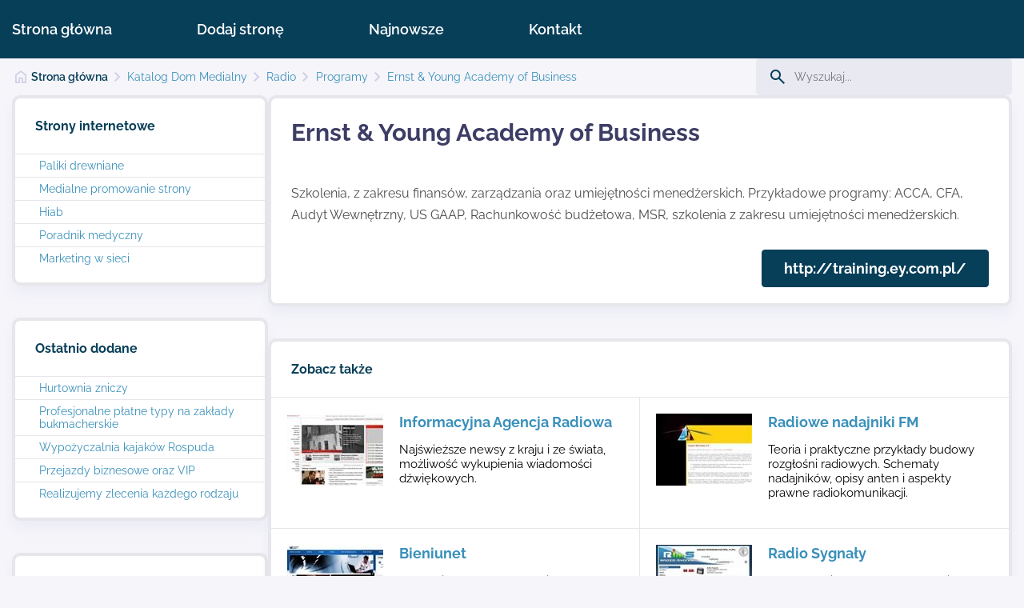

--- FILE ---
content_type: text/html; charset=UTF-8
request_url: https://www.dommedialny.eu/dommedialny/Radio_i_Telewizja/Programy,_zobacz_4678562.html
body_size: 2547
content:
<!DOCTYPE html>
<html lang="pl-PL">
<head>
    <meta charset="utf-8">
    <title>Ernst & Young Academy of Business</title>
    <meta name="viewport" content="width=device-width, initial-scale=1.0, user-scalable=yes">
            
        	<meta name="robots" content="all">

        <script type="importmap">{"imports":{"@libs\/":"\/libs\/js\/","Modal":"\/libs\/js\/modal\/Modal.js","calendar":"\/libs\/js\/calendar\/calendar.js","Utils":"\/libs\/js\/Utils.js","Events":"\/libs\/js\/Events.js","html":"\/libs\/js\/html.js","@tpl\/":"\/templates\/web\/js\/"}}</script>
        <link rel="stylesheet" href="/templates/web/css/variables_css.css?v=1.1"><link rel="stylesheet" href="/templates/web/css/home.css?v=1.1"><link rel="stylesheet" href="/templates/web/css/form.css?v=1.1"><link rel="stylesheet" href="/templates/web/css/menu.css?v=1.1"><link rel="stylesheet" href="/templates/web/css/mod_search.css?v=1.1"><link rel="stylesheet" href="/templates/web/css/websites.css?v=1.1"><link rel="stylesheet" href="/templates/web/css/mod_recently_added.css?v=1.1"><link rel="stylesheet" href="/templates/web/css/most_popular.css?v=1.1"><link rel="stylesheet" href="/templates/web/css/links.css?v=1.1"><link rel="stylesheet" href="/templates/web/css/catalog.css?v=1.1"><link rel="stylesheet" href="/templates/web/css/stopka.css?v=1.1"><link rel="stylesheet" href="/templates/web/css/media.css?v=1.1">
        <script src="/templates/web/js/home.js?v=1.1" type="module"></script><script src="/templates/web/js/menu.js?v=1.1" type="module"></script>
    </head>
<body>
<div class="wbox"><div class="wrap"><div><div></div></div><div class="boxScroll"><div class="divScroll"><div class="showBckMenu"></div><div class="menuTop">
    <a class="showMenu" href="#"><span></span></a><div class="inMenu"><ul><li><a href="/">Strona główna</a>
<li><a href="/dodaj-strone.html">Dodaj stronę</a>
<li><a href="/najnowsze.html">Najnowsze</a>
<li><a href="/kontakt.html">Kontakt</a>
</ul></div>
    </div></div></div><div class="box_content"><div class="box_pathway_search"><div class="breadcrumbsDiv"><ul class="breadcrumbs"><li class="main"><a href="/">Strona główna</a></li><li class="item"><a href="/dommedialny.html">Katalog Dom Medialny</a></li><li class="item"><a href="/dommedialny/Radio_i_Telewizja.html">Radio</a></li><li class="item"><a href="/dommedialny/Radio_i_Telewizja/Programy.html">Programy</a></li><li class="item"><a href="/dommedialny/Radio_i_Telewizja/Programy,_zobacz_4678562.html">Ernst & Young Academy of Business</a></li></ul></div><form class="formSearch" action="/search" method="post">
    <div class="divSearch"><label><input type="text" name="inputSearch" value="" placeholder="Wyszukaj..."></label></div>
</form>
<script type="module">let formSearch = document.querySelector('form.formSearch');
    if(formSearch){ formSearch.addEventListener('submit',e=>{ e.preventDefault();let inp = e.target.querySelector('input[name="inputSearch"]');let txt = encodeURIComponent(inp.value).replace(/\./g, "%2E");if(inp.value !== '' && inp.value.length >= 3){ window.location = e.target.action+'/'+txt+'.html';}}) }</script></div><div class="div_content div_content_flex"><div class="divLeft"><div class="websites"><div class="boxModule">
    <div class="title">Strony internetowe</div>
    <div class="content">
        <ul>
                            <li><a href="/strona_/paliki_drewniane.html">Paliki drewniane</a></li>
                            <li><a href="/promowanie-strony.html">Medialne promowanie strony</a></li>
                            <li><a href="/strona_/hiab.html">Hiab</a></li>
                            <li><a href="/poradnik-medyczny.html">Poradnik medyczny</a></li>
                            <li><a href="/marketing-w-sieci.html">Marketing w sieci</a></li>
                    </ul>
    </div>
</div><div class="boxModule">
    <div class="title">Ostatnio dodane</div>
    <div class="content">
        <ul>
                            <li><a href="/dommedialny/Firmy/Hurtownie,_zobacz_4679266.html">Hurtownia zniczy</a></li>
                            <li><a href="/dommedialny/Sport_i_turystyka/Sport_i_turystykay_Zespolowe,_zobacz_4679265.html">Profesjonalne płatne typy na zakłady bukmacherskie</a></li>
                            <li><a href="/dommedialny/Sport_i_turystyka/Sport_i_turystykay_Wodne,_zobacz_4679264.html">Wypożyczalnia kajaków Rospuda</a></li>
                            <li><a href="/dommedialny/Firmy/Transport_osob,_zobacz_4679263.html">Przejazdy biznesowe oraz VIP</a></li>
                            <li><a href="/dommedialny/Firmy/Transport_osob,_zobacz_4679262.html">Realizujemy zlecenia każdego rodzaju</a></li>
                    </ul>
    </div>
</div><div class="boxModule">
<div class="title">Najpopularniejsze</div>
<div class="content">
<ul>
<li><a href="/dommedialny/Internet/Katalogi_stron,_zobacz_4678861.html">Strony internetowe katalog polskich firm</a></li>
<li><a href="/dommedialny/Agencje/Reklama,_zobacz_4678204.html">Logo, logo Twojej firmy</a></li>
<li><a href="/dommedialny/Agencje/Reklama,_zobacz_4678195.html">TVP 3 Poznań</a></li>
<li><a href="/dommedialny/Internet/Blogi,_zobacz_4678866.html">Pozycjonowanie blog internetowy</a></li>
<li><a href="/dommedialny/Firmy/Plakaty,_zobacz_4678464.html">Reklama, tworzenie strin internetowych, komputery - Stargard, Szczecin</a></li>
</ul>
</div>
</div></div></div><div class="divRight"><div class="boxModule">
    <h1 class="main-title">Ernst & Young Academy of Business</h1>
    <div class="content-text">
        <div class="description"><p>Szkolenia, z zakresu finansów, zarządzania oraz umiejętności menedżerskich. Przykładowe programy:  ACCA, CFA, Audyt Wewnętrzny, US GAAP, Rachunkowość budżetowa, MSR, szkolenia z zakresu umiejętności menedżerskich.</p>
            <div class="divFoot"><a href="http://training.ey.com.pl/" target="_blank" class="button1">http://training.ey.com.pl/</a></div>
            </div>
        
    </div>
</div>

    <div class="boxSimilar boxModule">
        <div class="title">Zobacz także</div>
        <div class="divSimilar">
                            <a href="/dommedialny/Radio_i_Telewizja/Radio_i_Telewizja_internetowe,_zobacz_4678582.html" class="similar">
                    <p class="imgP"><img src="/pic/www/image120x90xs2/Informacyjna_Agencja_Radiowa.jpg" alt="Informacyjna Agencja Radiowa"/></p>                    <div class="article_right">
                        <div class="title">Informacyjna Agencja Radiowa</div>
                        <div class="zajawkaArticle">Najświeższe newsy z kraju i ze świata, możliwość wykupienia wiadomości dźwiękowych.</div>
                                            </div>
                </a>
                            <a href="/dommedialny/Radio_i_Telewizja/Uslugi,_zobacz_4678606.html" class="similar">
                    <p class="imgP"><img src="/pic/www/image120x90xs2/Radiowe_nadajniki_FM.jpg" alt="Radiowe nadajniki FM"/></p>                    <div class="article_right">
                        <div class="title">Radiowe nadajniki FM</div>
                        <div class="zajawkaArticle">Teoria i praktyczne przykłady budowy rozgłośni radiowych. Schematy nadajników, opisy anten i aspekty prawne radiokomunikacji.</div>
                                            </div>
                </a>
                            <a href="/dommedialny/Radio_i_Telewizja/Programy,_zobacz_4678563.html" class="similar">
                    <p class="imgP"><img src="/pic/www/image120x90xs2/Bieniunet.jpg" alt="Bieniunet"/></p>                    <div class="article_right">
                        <div class="title">Bieniunet</div>
                        <div class="zajawkaArticle">Autorskie programy oraz DivX PowerPack - zbiór kodeków i filtrów DirectShow do odtwarzania filmów.</div>
                                            </div>
                </a>
                            <a href="/dommedialny/Radio_i_Telewizja/Reklama,_zobacz_4678592.html" class="similar">
                    <p class="imgP"><img src="/pic/www/image120x90xs2/Radio_Sygnaly.jpg" alt="Radio Sygnały"/></p>                    <div class="article_right">
                        <div class="title">Radio Sygnały</div>
                        <div class="zajawkaArticle">Studencka internetowa rozgłośnia radiowa.</div>
                                            </div>
                </a>
                            <a href="/dommedialny/Radio_i_Telewizja/Reklama,_zobacz_4678593.html" class="similar">
                    <p class="imgP"><img src="/pic/www/image120x90xs2/Play_Net,_Radio.jpg" alt="Play Net, Radio"/></p>                    <div class="article_right">
                        <div class="title">Play Net, Radio</div>
                        <div class="zajawkaArticle">Cyfrowa, stacja radiowa. Gra dużo muzyki - dance, techno, pop, a także wiele innych, dynamicznych piosenek.</div>
                                            </div>
                </a>
                            <a href="/dommedialny/Radio_i_Telewizja/Programy,_zobacz_4678567.html" class="similar">
                    <p class="imgP"><img src="/pic/www/image120x90xs2/Dzikie.net.jpg" alt="Dzikie.net"/></p>                    <div class="article_right">
                        <div class="title">Dzikie.net</div>
                        <div class="zajawkaArticle">Recenzje sprzętu komputerowego, dział overclockingu, programy.</div>
                                            </div>
                </a>
                    </div>
    </div>




</div></div></div></div><div class="box_foot"><div class="div_foot"><div class="menuStopka">
    </div><div class="stopka">
<div class="bsl"><strong>© dommedialny.eu</strong> - All Rights Reserved</div>
</div></div></div></div>
<script src="/libs/js/touch.js?v=1.0"></script>
<script src="/libs/js/qazy.js?v=1.0"></script>
</body> 
</html>

--- FILE ---
content_type: text/css
request_url: https://www.dommedialny.eu/templates/web/css/variables_css.css?v=1.1
body_size: 424
content:

:root {
--g1-color:#073E58;
--g2-color:#073E58;
--g3-color:#3A90BA;
--a-color:#3A90BA;
--gfont-color:#4D4D4D;
--gfont1-family:'Raleway', sans-serif;
--gfont-size:16px;
--h1-color:#3D3D66;
--h1-size:30px;
--h1a-size:20px;
--h1a-color:#3D3D66;
--content-limit-width:1333px;
--tablet-point:1024px;
--mobile-point:768px;

/*menu left*/
--menuLeft-color:#656565;
--menuLeft-colorSel:#461C20;
--menuLeft-border:#EBEBEB;
--menuLeft-borderBefore:#EBEBEB;
--menuLeft-borderBeforeSel:#72C344;
--menuLeft-font-size:18px;
--menuLeft-font-weight:400;

/*menu Top*/
--menuTop-color:#FFFFFF;
--menuTop-font-size:18px;
--menuTop-font-weight:600;
--menuTop-sel-color:#FFA946;
--menuTop-sub-color:#FFFFFF;
--menuTop-sub-font-size:18px;
--menuTop-sub-font-weight:500;
--menuTop-sub-sel-color:#FFA946;

/*Tabela cennik*/
--caption-color:#461C20;
--caption-fontSize:24px;
--caption-fontWeight:700;
--th-background:#72C344;
--th-color:#FFFFFF;
--th-padding:12px 18px;
--th-fontSize:18px;
--th-fontWeight:700;
--td-background:#F6F6F6;
--td-color:#333336;
--td-padding:12px 18px;
--td-fontSize:16px;
--td-fontWeight:400;
--td2-background:#F0F0F0;
--td2-color:#72C344;
--td2-fontSize:16px;
--td2-fontWeight:700;

/*Forms*/
--g1-forms-color:#576166;
--font-forms-family:'Raleway', sans-serif;
--color-placeholder:#919199;
--font-size-placeholder:16px;
--color-check:#0080FF;
--border-input:#A4A4A4;
--color-input:#2d3436;
--font-family-input:'Raleway', sans-serif;
--font-size-input:16px;
--font-weight-input:400;
--background-submit:#3A90BA;
--font-size-submit:15px;
--font-weight-submit:500;
--font-family-req:verdana;
--font-family-size-req:18px;
--font-weight-req:18px;
--color-req:#FF0000;
--color-error:#FF0000;
--font-forms-size-error:14px;
--font-forms-weight-error:500;

}


--- FILE ---
content_type: text/css
request_url: https://www.dommedialny.eu/templates/web/css/form.css?v=1.1
body_size: 1955
content:
select{color:var(--gfont-color);padding:12px 10px;font-family:var(--font-family-input);font-size:var(--font-size-input);font-weight:var(--font-weight-input);box-sizing:border-box;border:1px solid var(--border-input);outline:none;border-radius:6px;}
span.wrapSelect select,
span.select select{padding-right:40px;width:100%;-webkit-appearance:none;-moz-appearance:none;appearance:none;border:none;}
span.wrapSelect,
span.select{display:block;box-sizing:border-box;box-shadow:0 0 0 1px var(--border-input);border-radius:6px;position:relative;background-repeat:no-repeat;background-size:0 0;background-position:-200px -200px;}
span.wrapSelect::after,
span.select::after{content:"\e114";font-family:'Glyphicons Halflings';font-style:normal;font-weight:400;border-left:1px solid var(--border-input);position:absolute;width:40px;top:0;right:0;bottom:0;pointer-events:none;text-align:center;display:flex;align-items:center;justify-content:center;color:var(--border-input);}
span.wrapSelect:focus-within{box-shadow:0 0 0 2px var(--border-input);}
span.wrapSelect:focus-within::after{color:#ccc;}

span.select-styled {display:block;position:relative;z-index:0;}
span.select-styled[data-title]::before {content:attr(data-title);position:absolute;z-index:2;top:5px;left:10px;color:var(--border-input);font-size:12px;pointer-events: none;line-height:1;}
span.select-styled.disabled[data-title]::before,
span.select-styled[data-title]:has(>select:disabled)::before {color:#cfcfcf;}
span.select-styled::after {z-index:1;border-left:1px solid var(--border-input);pointer-events:none;content:'';background:url('[data-uri]') no-repeat center/16px auto;position:absolute;right:0;top:2px;bottom:2px;display:flex;align-items:center;width:30px;justify-content:center;}
span.select-styled:has(>select[multiple])::after {content:none;}
span.select-styled:has(>select:disabled)::after {color:#cfcfcf;background-image:url('[data-uri]');border-color:#a6a6a6;}
span.select-styled>select {min-height:100%;appearance:none;outline:none;box-sizing:border-box;cursor:pointer;position:relative;max-width:100%;padding:13px 35px 13px 10px;border: 1px solid var(--border-input);z-index: 1;width: 100%;background-color:#fff;font:inherit;height:auto;}
span.select-styled[data-title]>select {padding-block:22px 5px;}
span.select-styled.disabled>select,
span.select-styled>select:disabled {cursor:default;color:#a6a6a6;background-color:#f7f7f7;border-color:#a6a6a6;}
span.select-styled>select[multiple] {padding-right:0 !important;}

label.check,
label.checkbox,
label.radio {display:inline-flex;align-items:center;gap:5px;cursor:pointer;}
label.check:has(>input:disabled),
label.checkbox:has(>input:disabled),
label.radio:has(>input:disabled) {cursor:default;color:#a6a6a6;}
label.check>input,
label.checkbox>input,
label.radio>input {appearance:none;width:20px;border-radius:6px;display:inline-block;aspect-ratio:1;border:1px solid var(--color-check);background-color:#fff;vertical-align:middle;cursor:pointer;flex:0 0 auto;position:relative;z-index:0;}
label.check>input[type="radio"],
label.radio>input {border-radius:50%;}
label.check>input[type="checkbox"]::before,
label.checkbox>input::before {transition:all .1s;content:'';opacity:0;visibility:hidden;position:absolute;left:5px;top:0;width:8px;height:15px;box-sizing:border-box;transform:rotate(45deg);border-style:solid;border-width:3px;border-color:transparent var(--color-check) var(--color-check) transparent;border-radius:3px;}
label.check>input[type="radio"]::before,
label.radio>input::before {transition:all .1s;content:'';opacity:0;visibility:hidden;position:absolute;inset:3px;box-sizing:border-box;border-radius:50%;background-color:var(--color-check);margin:auto;}
label.check>input:checked::before,
label.checkbox>input:checked::before,
label.radio>input:checked::before {opacity:1;visibility:visible;}
label.check>input:disabled,
label.checkbox>input:disabled,
label.radio>input:disabled {border-color:#a6a6a6;background-color:#f9f9f9;cursor:default;}
label.check>input[type="checkbox"]:disabled::before,
label.checkbox>input:disabled::before {border-color:transparent #ddd #ddd transparent;}
label.check>input[type="radio"]:disabled::before,
label.radio>input:disabled::before {background-color:#ddd;}
label.check span,
label.checkbox span,
label.radio span {flex:1 0 auto;}

input:not([type]).classic,
input[type="text"].classic,
input[type="email"].classic,
input[type="search"].classic,
input[type="password"].classic,
textarea.classic {
    padding:12px 10px;
    box-sizing:border-box;
    border:1px solid var(--border-input);
    outline:none;
    color:var(--color-input);
    font-family:var(--font-family-input), system-ui;
    font-size:var(--font-size-input);
    font-weight:var(--font-weight-input);
    border-radius:6px;
    &:is(textarea) {height:90px;overflow:auto;resize:vertical;}
    &.err {border-color:var(--color-error)}
    &:disabled {cursor:default;color:#a6a6a6;background-color:#f7f7f7;border-color:#a6a6a6;}
}

a.classic-button,
[type="submit"].classic,
[type="button"].classic {

    --b-color:var(--background-submit);
    &.secondary {--b-color:#d0d0d0;}
    &.danger {--b-color:#ac1515;}

    display:inline-block;
    transition:all 0.5s ease;
    background-color:var(--b-color);
    border:1px solid var(--b-color);
    color:#fff;
    font-family:var(--font-family-input), serif;
    font-size:var(--font-size-input);
    padding:12px 27px;
    border-radius:4px;
    font-weight:var(--font-weight-submit);
    cursor:pointer;
    outline:none;

    &:hover {color:var(--b-color);background-color:#fff;}
    &:disabled {background-color:#e8e8e8;color:#fff;border-color:#e8e8e8;cursor:default;transition:none;}

    &.light {color:var(--b-color);background-color:#fff;}
    &.light:hover {background-color:#deffcb;}
}
a.classic-button:has(svg),
[type="submit"].classic:has(svg),
[type="button"].classic:has(svg) {display:inline-flex;align-items:center;gap:5px;svg {fill:currentColor;};justify-content:center;}


[data-placeholder]:has(input) {background-color:#fff;display:flex;position:relative;z-index:0;border:solid 1px var(--border-input);transition:border-color 0.3s;box-sizing:border-box;align-items:center;gap:5px;border-radius:6px;}
[data-placeholder].err {border-color:#ee0909;}
[data-placeholder] input[type],
[data-placeholder] textarea {padding-block:22px 5px;background-color:transparent;border:none;transition:none;outline:none;flex:1 1 auto;box-shadow:none;max-width:100%;}
[data-placeholder]:has(:disabled) {border-color:#a6a6a6}
/*[data-placeholder] input:disabled,*/
/*[data-placeholder] textarea:disabled {background-color:#f2f2f2;color:#d4d4d4;user-select:none;}*/
[data-placeholder] ::placeholder {opacity:0;}
[data-placeholder]::after {transition:all .1s;content:attr(data-placeholder);position:absolute;left:10px;top:50%;transform:translateY(-50%);color:#cacaca;pointer-events:none;overflow:hidden;white-space:nowrap;text-overflow:ellipsis;font-family:var(--font-family-input);font-size:var(--font-size-input);font-weight:var(--font-weight-input)}
[data-placeholder]:has(>textarea)::after {top:22px;transform:none;}
[data-placeholder].required::before {content:"*";margin-right:5px;line-height:1;color: #cc5757;font-size:14px;font-weight:bold;order:1;}
[data-placeholder].disabled::after {color:#cfcfcf;}
[data-placeholder].disabled:not(.on)::after {background-color:transparent;}

[data-placeholder]:has(textarea:not(:placeholder-shown),textarea:focus),
[data-placeholder]:has(input:not(:placeholder-shown),input:focus) {
    &::after {transform:translateY(-20px);font-size:12px;}
    &:not(:has(>:disabled))::after {color:var(--background-submit)}
    &.low::after {transform:translateY(-20px);}
    &.err::after {color:#ee0909;}
}


--- FILE ---
content_type: text/css
request_url: https://www.dommedialny.eu/templates/web/css/menu.css?v=1.1
body_size: 1878
content:
.boxScroll{position: sticky;top:0;width: 100%;z-index: 50;background-color: var(--g2-color)}
.boxScroll.scrollUp{transition: all 0.5s ease-out 0s;}
.boxScroll.scrollUp.scrollShow{top:0}
.hfix .boxScroll{box-shadow: 2px 3px 6px rgba(0,0,0,0.16);}
.divScroll{display: flex;max-width: 100%;align-items: center;justify-content: space-between;width: 1460px;margin: 0 auto;align-items: center;padding: 3px 15px;box-sizing: border-box;border-radius: 48px;position: relative}
.showBckMenu{display:block;height:0;width:100%;position:fixed;top:0;right:0;background-color:rgba(0,0,0,0.5);z-index:999;transition:all 0.5s ease-out 0.3s;}
.showBckMenu.showBg{display:block;height:calc(100vh);transition:height 0.5s ease-out 0s;}
body{transition:all 0.5s ease-out 0s;}

.menuTop{text-align:center;box-sizing:border-box;max-width:100%;position:relative;padding:0;transition:all 0.5s ease-out 0s;}
.menuTop:after{content:"";display:block;clear:both;}
.menuTop ul{list-style:none;}
.menuTop ul.mobMenu{display:none;}
.menuTop ul li.roll{display:none;}
.menuTop ul.mobileMenu{display:none;}
.menuTop>.inMenu>ul{margin:0;display:table;float:right;}
.menuTop>.inMenu>ul>li{position:relative;z-index:50;display:table-cell;vertical-align:middle;padding:0 53px;text-align:center;}
.menuTop>.inMenu>ul>li.liMore{position:static;}
.menuTop>.inMenu>ul>li:first-child{padding-left:0;}
.menuTop>.inMenu>ul>li>a{color:var(--menuTop-color);display:block;font-size:var(--menuTop-font-size);padding:23px 0;position:relative;height:100%;vertical-align:middle;width:100%;box-sizing:border-box;transition:all 0.5s ease-out 0s;font-weight:var(--menuTop-font-weight);border-radius:4px;}
.menuTop>.inMenu>ul>li>a.icon{background-repeat:no-repeat;background-position:0 50%;background-size:auto 70%;padding-left:40px;}
.menuTop>.inMenu>ul>li>a.subMenu:after{content:'';display:inline-block;width:6px;height:6px;border-style:solid;border-color:var(--menuTop-sel-color);border-width:0 3px 3px 0px;transform:rotate(45deg);margin-left:5px;margin-bottom:2px;transition:all 0.5s ease-out 0s;}
.menuTop>.inMenu>ul>li.sel>a, .menuTop>.inMenu>ul>li:hover>a{color:var(--menuTop-sel-color);}

.menuTop>.inMenu>ul>li>a:before{
content: "";
display: block;
left: 0;
right: 0;
bottom: 0;
position: absolute;
margin: auto;
width: 0;
height: 3px;
border-radius: 51px;
background-color: var(--menuTop-sel-color);
transition: all 0.5s ease-out 0s;
}

.menuTop>.inMenu>ul>li.sel>a:before, .menuTop>.inMenu>ul>li:hover>a:before{
width: 100%;
}

.menuTop>.inMenu>ul>li.sel>a.subMenu:after, .menuTop>.inMenu>ul>li:hover>a.subMenu:after{filter:brightness(0) invert(100%);}
.menuTop>.inMenu>ul>li>ul{left:0;position:absolute;top:120%;width:350px;z-index:51;text-align:left;padding:0px 10px;transition:all 0.5s ease-out 0s;right:0px;margin:0px auto;background-color:#FFFFFF;max-height:50vh;opacity:0;visibility:hidden;overflow:auto;box-sizing:border-box;border-radius:4px;}
.menuTop>.inMenu>ul>li>ul.ulMore{width:100%;}
.menuTop>.inMenu>ul>li>ul.ulMore li{display:inline-block;width:33.333%;}
.menuTop ul li:hover ul{opacity:1;visibility:visible;transition:all 0.5s ease-out 0s;top:100%;}
.menuTop>.inMenu>ul>li>ul>li{padding:4px 0px;position:relative;box-sizing:border-box;border-bottom:1px solid #EBEBEB;}
.menuTop>.inMenu>ul>li>ul>li>a{display:block;color:var(--menuTop-sub-color);font-size:var(--menuTop-sub-font-size);transition:all 0.5s ease-out 0s;position:relative;padding:9px 18px;font-weight:var(--menuTop-sub-font-weight);box-sizing:border-box;}
.menuTop>.inMenu>ul>li>ul>li>a:before{content:"";width:2px;height:100%;background-color:#EBEBEB;left:0px;bottom:0px;top:0px;transition:all 0.5s ease-out 0s;position:absolute;}
.menuTop>.inMenu>ul>li>ul>li>a:after{content:"";width:2px;height:0px;background-color:var(--menuTop-sub-sel-color);left:0px;bottom:0px;top:0px;transition:all 0.5s ease-out 0s;position:absolute;margin:auto;}
.menuTop>.inMenu>ul>li>ul>li.sel>a:after, .menuTop>.inMenu>ul>li>ul>li:hover>a:after{height:100%;}
.menuTop>.inMenu>ul>li>ul>li.sel>a, .menuTop>.inMenu>ul>li>ul>li:hover>a{color:var(--menuTop-sub-sel-color);}
.menuTop>.inMenu>ul>li>ul>li ul{padding-left:20px;}
.menuTop>.inMenu>ul>li>ul>li ul li{}
.menuTop>.inMenu>ul>li>ul>li ul li a{padding:15px 5px 15px 30px;display:block;color:#2B343B;}
.menuTop>.inMenu>ul>li>ul>li ul li.sel a, .menuTop>.inMenu>ul>li>ul>li ul li a:hover{color:var(--menuTop-sel-color);}
div.menuTop > a.showMenu{vertical-align:middle;width:35px;height:22px;padding:0px 0px 0px 0px;position:relative;z-index:1000;background-color:transparent;border:none;outline-style:none;display:none;}
div.menuTop > a.showMenu > span{float:right;width:100%;height:4px;z-index:100;right:0px;background-color:var(--g1-color);transition:all 0.1s ease-out 0.3s;border-radius:9px;}
div.menuTop > a.showMenu > span:before,div.menuTop > a.showMenu > span:after{content:"";position:absolute;width:100%;height:4px;background-color:var(--menuTop-sel-color);right:0px;transition:top 0.3s ease-out 0.3s, bottom 0.3s ease-out 0.3s, transform 0.3s ease-out 0s;border-radius:9px;}
div.menuTop>a.selShow > span:before,div.menuTop>a.selShow > span:after{transition:top 0.3s ease-out 0s, bottom 0.3s ease-out 0s, transform 0.3s ease-out 0.3s;}
div.menuTop > a.showMenu > span:before{top:0px;}
div.menuTop > a.showMenu > span:after{bottom:0px;}
div.menuTop>a.selShow > span{height:0px;}
div.menuTop>a.selShow > span:before,div.menuTop>a.selShow > span:after{}
div.menuTop>a.selShow > span:before{transform:rotate(-45deg);top:9px}
div.menuTop>a.selShow > span:after{transform:rotate(45deg);bottom:9px}

@media screen and (max-width:1280px){
.menuTop > .inMenu > ul > li > a{font-size: 18px}
.hfix .top_page .logoA img, .top_page .logoA img{height:50px;}
}

@media screen and (max-width:1100px){
.div_content_flex{gap:15px}

.divScroll{padding-right: 15px;border-radius: 0;min-height: 50px}
.social{right: auto;left: 54%}
.boxScroll{padding: 0}
.div_top{padding-right:100px}
.menuTop{position: static}
.hfix .menuTop, .menuTop{padding:0px;margin:0px;}
.menuTop ul.mobileMenu{display:block;}
div.menuTop > a.showMenu{display:flex;position:absolute;top:15px;right:20px;align-items:center;}
.menuTop>.inMenu{transition:max-height 0.5s ease-out 0s;box-sizing:border-box;max-height:0;padding:0;z-index:1000;display:block;background-color: var(--g2-color);position:fixed;right:0;left:0;top:50px;bottom:0;overflow:auto;padding:0px 15px}
.menuTop>.inMenu.show{display:block;max-height:calc(100vh - 50px)}
.menuTop>.inMenu>ul{display:block;float:none}
.menuTop>.inMenu>ul>li>ul{display:block;visibility:visible;opacity:1;position:static;width:100%;border:none;box-shadow:none;}
.menuTop>.inMenu>ul>li{display:block;height:auto;padding:0px;}
.menuTop>.inMenu>ul>li.sel>a, .menuTop>.inMenu>ul>li:hover>a{}
.menuTop>.inMenu>ul>li>ul>li>a{background-color:transparent;}
.menuTop>.inMenu>ul>li>ul>li{margin:0px;padding:0px;background-color:transparent;}
.menuTop>.inMenu>ul>li>ul>li.sel>a, .menuTop>.inMenu>ul>li>ul>li:hover>a{}
.menuTop>.inMenu>ul>li:first-child > a{border:none;}
.menuTop>.inMenu>ul>li>ul>li:first-child > a .textMenu{border-top:1px solid #e3e3e3;}
.menuTop>.inMenu>ul>li>ul>li ul li a{padding-left:10px;}
.menuTop>.inMenu>ul>li>ul>li ul{padding-left:15px;}
.menuTop>.inMenu>ul>li::after{display:none;}
.menuTop>.inMenu>ul>li>ul>li>a{padding:10px 5px 10px 10px;}
.box_top_menu .box_menu{display:flex;justify-content:space-between;align-items:center;width:50%;}
.box_menu::after{display:none;}
.hfix .top_page .logoA img, .top_page .logoA img{height:50px;margin-top:0px;}
.hfix .box_top_menu, .box_top_menu, .box_top_menu, .box_top_menu{z-index:100;width:100%;top:0px;left:0px;transition:all 0.5s ease-out 0s;border:none}
.hfix .div_top_menu, .div_top_menu{padding:0px;}
.box_top{position:sticky;top:0px;z-index:50;background-color:#FFFFFF}
.social a.tel{font-size:0px}
.social a.tel::before{margin:0px}
.menuTop>.inMenu>ul>li>a::before{display:none}
.menuTop>.inMenu>ul>li>ul.ulMore li{width:100%}
.menuTop .inMenu ul{display:block;float:none}
.menuTop > .inMenu > ul > li > ul{position:static;width:100%;opacity:1;visibility:visible;max-height:unset;box-shadow:unset;padding-left:30px;box-sizing:border-box}
.menuTop > .inMenu > ul > li > ul > li{display:block}
.menuTop > .inMenu > ul > li{display:block;text-align:left}
.menuTop > .inMenu > ul > li > a{display:flex;justify-content:flex-start;align-items:center}
}

@media screen and (max-width:560px){
.topDiv{position: relative;display: flex;justify-content: space-between;width: 100%;padding-top: 18px;box-sizing: border-box}
.top_page{display: flex;flex-direction: column;width: 100%;align-items: center}
.social{position: static;margin-top: 0}
.topDiv:after{content: "";display: block}
.top_page .logoA img{max-width: 100%;height: auto;max-height:50px }

div.menuTop > a.showMenu{top:auto;bottom: 9px}
.menuTop>.inMenu{top:122px}
}

--- FILE ---
content_type: text/css
request_url: https://www.dommedialny.eu/templates/web/css/catalog.css?v=1.1
body_size: 197
content:
.content-text .categoryB {
margin-top: 30px;
}

.divFoot{
text-align: right;
padding-top: 20px;
}

.divSimilar {
display: grid;
grid-template-columns: 1fr 1fr;
}

.divSimilar .similar {
display: flex;
padding: 20px;
box-sizing: border-box;
border-width: 0 1px 1px 0;
border-style: solid;
border-color: #E6E6EB;
transition: all 0.5s ease-out 0s;
}
.divSimilar .similar:hover {
background-color: #E6E6EB;
}

.divSimilar .similar:nth-child(2n) {
border-right-width: 0;
}

.divSimilar .similar .imgP {
margin-right: 20px;
}
.divSimilar .article_right {
flex: 1;
}
.divSimilar .similar .title {
margin-bottom: 15px;
font-size: 18px;
font-weight: 700;
}
.divSimilar .similar .zajawkaArticle {
font-size: 15px;
margin-bottom: 15px;
color: #000000;
}
.divSimilar .similar .footDiv {
text-align: right;
}
.divSimilar .similar a.button1{
font-size: 15px;
padding: 10px 15px;
}
@media screen and (max-width:680px){
.divSimilar{grid-template-columns:1fr}
}

@media screen and (max-width:460px){
.divSimilar .similar{flex-direction: column;align-items: center}
.divSimilar .similar .imgP{margin: 0 0 15px 0}
.divSimilar .similar .title{text-align: center}
.divSimilar .similar .zajawkaArticle{text-align: center}
}

--- FILE ---
content_type: text/css
request_url: https://www.dommedialny.eu/templates/web/css/media.css?v=1.1
body_size: 377
content:
@-webkit-keyframes pulseA{0%{-webkit-transform:scale3d(1,1,1);    transform:scale3d(1,1,1);  }
100%{-webkit-transform:scale3d(1.1,1.1,1.1);transform:scale3d(1.1,1.1,1.1); opacity:1;  }
}
@keyframes pulseA{0%{-webkit-transform:scale3d(1,1,1);    -ms-transform:scale3d(1,1,1); transform:scale3d(1,1,1);  }
100%{-webkit-transform:scale3d(1.1,1.1,1.1); -ms-transform:scale3d(1.1,1.1,1.1); transform:scale3d(1.1,1.1,1.1); opacity:1;  }
}

@media screen and (max-width:1200px){
ul.breadcrumbs{margin-block: 1.5em;}
.boxModule h1.main-title{padding: 15px}
h1.main-title, .content-text h1.main-title, .boxModule h1.main-title{font-size: 25px}
.content-text{padding: 15px}
.boxModule > .title, .boxModule .divTitle {padding: 15px}
}


@media screen and (max-width:1100px){
.boxModule{margin-bottom: 15px}
.div_content_flex .divRight{flex: 1 0 calc(100% - 315px);}
}

@media screen and (max-width:1020px){
.menuParent {width: 200px;}
.contentMenu {width: calc(100% - 240px);}	
}


@media screen and (max-width:1000px){
.div_content_flex{flex-wrap: wrap;flex-direction: column}
.div_content_flex .divLeft{width: 100%;order: 2}
.div_content_flex .divRight{width: 100%;order: 1}
.div_content::after {display: none}
}

@media screen and (max-width:940px){
.menuParent {display: none;}
.contentMenu {width:100%;}	
}

@media screen and (max-width:900px){
.box_pathway_search{flex-direction: column;align-items: flex-start;margin-bottom: 15px}
}


@media screen and (max-width:590px){
.form table td{display: inline-block;width: 100%;padding: 0px;}
.form table td.f {text-align: left;width: 100%;}
.form table td.pw{margin-right: 20px;}
.content-text .form table td{display: inline-block;width: 100%;padding:0px;}
.content-text .form table td.f {text-align: left;width: 100%;padding:0px;}
.content-text .form table td.pw{margin-right: 20px;}	
.content-text table td.sendInfo{width: 100%;}	
.content-text table td.sendInfo{width: 100%;}	

.content-text table td.d input.inputTxt{width: 100%;box-sizing: border-box;}
.form table td.d textarea{width: 100%;box-sizing: border-box;}	
.content-text .form table td.fErr{float: left;}
.content-text .form table td.err{float: left;}
.content-text .form table{width: 100%;}
	
.form table td.fErr{float: left;}
.form table td.err{float: left;}
.form table{width: 100%;}	
.form table td.d input.inputTxt {box-sizing: border-box; width: 100%;}
.form table td.d .selectForm {box-sizing: border-box; width: 100%;}	
}

--- FILE ---
content_type: application/javascript
request_url: https://www.dommedialny.eu/libs/js/qazy.js?v=1.0
body_size: 2366
content:


((list) => {

    if(!list.length) return;

    const observerList = [];
    const pauseMs = 300;

    list.forEach(/** HTMLImageElement */img => {
        if(!img.complete) {
            img.dataset.qazySrc = img.src;
            img.src = img.dataset.qazyPlaceholder;
            delete img.dataset.qazy;
            delete img.dataset.qazyPlaceholder;
            img.style.opacity = '0';
            img.style.transition = `opacity ${pauseMs}ms`;
            observerList.push(img);
        }
    });

    if(observerList.length) {
        const lo = new IntersectionObserver((entries) => {
            entries.forEach((entry) => {
                if (entry.isIntersecting) {
                    lo.unobserve(entry.target);
                    const img = entry.target;
                    const imgLoad = new Image();
                    imgLoad.onload = () => {
                        img.src = imgLoad.src;
                        img.style.opacity = '1';
                        setTimeout(() => img.removeAttribute('style'), pauseMs)
                    }
                    imgLoad.src = img.dataset.qazySrc;
                    delete img.dataset.qazySrc;
                }
            });
        });
        const runObserve = () => {
            observerList.forEach(img => lo.observe(img));
            observerList.length = 0;
        }
        const h = setTimeout(runObserve, 1000);
        window.addEventListener('load', () => {
            clearTimeout(h);
            runObserve();
        })
    }

})(document.querySelectorAll("img[data-qazy][data-qazy='true']"));



//lazy loader
(() => {

    const ll = (() => {
        let ll = null;
        return (img) => {
            if(!ll){
                ll = new IntersectionObserver((entries) => {
                    entries.forEach(entry => {
                        if (entry.isIntersecting) {
                            const img = entry.target;
                            const el = (ev) => {
                                if(ev.type === 'load'){
                                    img.src = ev.target.src;
                                } else {
                                    img.parentElement.classList.add('error');
                                    img.remove();
                                }
                                img.classList.remove('loader');
                            }
                            const i = new Image();
                            i.addEventListener('load', el);
                            i.addEventListener('error', el);
                            i.src = img.dataset.src;
                            delete img.dataset.src;
                            ll.unobserve(img);
                        }
                    });
                });
            }
            ll.observe(img);
        }
    })();
    const loader = (target) => {
        const list = target?.querySelectorAll('figure>img[loading="lazy"]') || [];
        list.forEach((img) => {
            img.dataset.src = img.src;
            img.src = '[data-uri]';
            img.classList.add('loader');
            ll(img);
        })
    }
    loader(document);
    document.addEventListener('webcms:imageLoader', (el) => loader(el.target))
})();


//short pagination
((entries) => {

    if(entries.length){
        import('Utils').then(({onlyNumeric, loader}) => {
            entries.forEach(input => {
                const wrap = input.closest('.pagin-short-wrap[data-url-template]');
                const url = new URL(wrap.dataset.urlTemplate);

                wrap.querySelectorAll('a').forEach(href => href.addEventListener('click', (e) => {
                    e.preventDefault();
                    loader.show(() => location.assign(href.href));
                }));

                onlyNumeric(input, {
                    min:1,
                    onInput({value}){
                        if(value < 2) url.searchParams.delete('p');
                        else url.searchParams.set('p', value);
                        loader.show(() => location.assign(url));

                    }
                });
            })
        });
    }

})(document.querySelectorAll('.pagin-short-wrap[data-url-template] input'));

//Google Maps, YouTube and CookieContent
((doc) => {

    const maps = doc.querySelectorAll('wr-maps[data-config]');
    let ccGm = false;
    let ccYT = false;
    try {
        const ccTypes = JSON.parse(doc.getElementById('cc-type-special')?.textContent) || {
            types:{},
            images:{blank_map:null}
        };
        if('video' in ccTypes.types){
            if(ccTypes.types.video.indexOf('googlemaps') > -1){
                ccGm = {image:ccTypes.images.blank_map};
            }
            if(ccTypes.types.video.indexOf('youtube') > -1){
                ccYT = true;
            }
        }
    } catch (e) {
    }
    const replaceIframe = (iframe, div, ccYT) => {
        let p = iframe.parentElement;
        if (p.tagName === 'P') {
            p.insertAdjacentElement('beforebegin', ccYT ? iframe : div)
            p.remove();
            p = iframe.parentElement
        }
        if(ccYT) p.replaceChild(div, iframe)
        else div.appendChild(iframe);
    }
    doc.querySelectorAll('iframe[src]').forEach(iframe => {
        if (iframe.src.indexOf('https://www.youtube.com/embed') === 0) {
            let m = iframe.src.match('https:\/\/www\.youtube\.com\/embed\/([A-Za-z0-9_-]{11})');
            if (m) {
                const div = doc.createElement('div');
                if(ccYT) {
                    div.dataset.service = "youtube";
                    div.dataset.autoscale = "";
                    div.dataset.id = m[1];
                } else {
                    div.className = 'pYouTube';
                }
                replaceIframe(iframe, div, ccYT);
            }
        }
    });
    if (!maps.length) return;

    const style = Object.assign(doc.createElement('style'), {
        innerHTML:
            '.wrm-popup-element {background-color:#fff;padding:5px 1em;border-radius:5px;min-width:120px;position:absolute;width:max-content;max-width:300px;}\n' +
            '.gm-style .wrm-popup-element {padding:0;&>.body>:last-child {margin-bottom:0 !important;}}'+
            '.wrm-popup-element:not(.show) {display:none;}\n' +
            '.wrm-popup-element.static {display:revert;position:static;font-size:var(--gfont-size);font-family:var(--gfont1-family);font-weight:normal;}\n' +
            '.wrm-popup-element header {text-align:right;}\n' +
            '.wrm-popup-element header [role="button"] {font-size:20px;cursor:pointer;display:inline-block;line-height:1;width:30px;height:30px;}\n' +
            '.wrm-popup-element footer {text-align:right;border-top:1px solid #ddd;padding-top:4px;margin-top:4px;}'
    });
    const getWrap = (map, height) => {
        const wrap = doc.createElement('div');
        wrap.style.height = `${height}px`;
        map.insertAdjacentElement('beforebegin', wrap);
        return wrap;
    }

    doc.head.appendChild(style);

    let osm = [];
    let gmaps = [];
    maps.forEach(map => {
        const setting = JSON.parse(map.dataset.config);
        switch(setting.type){
            case 'osm':
                osm.push({wrap:getWrap(map, setting.height), init:setting.coordinate});
                break;
            case 'gmaps':
                const m = map.style.backgroundImage.match(/key=(.+?)(?:&|#|$)/);
                const init = Object.assign({
                    key: (m ? m[1] : '') || ''
                }, setting.coordinate);
                if(ccGm){
                    const div = getWrap(map, setting.height);
                    div.innerHTML = '<div data-placeholder><div class="map"></div></div>';
                    div.style.display = 'block';
                    div.dataset.init = JSON.stringify(init);
                    div.dataset.service="googlemapsapi";
                    div.dataset.iframeSds="ciao";
                    if(ccGm.image){
                        div.dataset.thumbnail = ccGm.image;
                    }
                } else {
                    gmaps.push({wrap: getWrap(map, setting.height), init});
                }
                break;
        }
        map.remove();
    })
    if(osm.length) {
        import('@libs/maps/osmMap.min.js').then(({default: osmMap}) => {
            osm.forEach(osm => new osmMap(osm.wrap, osm.init))
        });
    }
    if(gmaps.length) {
        import('@libs/maps/googleMap.min.js').then(({default: googleMap}) => {
            gmaps.forEach(gmap => new googleMap(gmap.wrap, gmap.init))
        });
    }

})(document)


--- FILE ---
content_type: application/javascript
request_url: https://www.dommedialny.eu/templates/web/js/home.js?v=1.1
body_size: -124
content:
import showPhoto from "@libs/showPhoto/showPhoto.js";

window.showPhoto = showPhoto('.gallery',{joinImage:true,showScroll:true,autoRun:false,pauseTime:3000})

--- FILE ---
content_type: application/javascript
request_url: https://www.dommedialny.eu/libs/js/touch.js?v=1.0
body_size: 805
content:
((doc, win) => {

    let tapNum = 0,
    currX, currY, cachedX, cachedY, tapTimer, timestamp;

    let isStart = false;

    const touchevents = {
        get touchstart(){
            if('ontouchstart' in window) {
                return 'touchstart';
            }
            else{
                return 'pointerdown';
            }
        },
        get touchend(){
            if('ontouchend' in window) {
                return 'touchend';
            }
            else{
                return 'pointerup';
            }
        },
        get touchmove(){
            if('ontouchmove' in window) {
                return 'touchmove';
            }
            else{
                return 'pointermove';
            }
        }
    }

    let eventsArray = [],
        swipeThreshold = 10,
        tapPrecision = 10,
        tapThreshold = 200,
        dbltapThreshold = 200;

    let setListener = (elm, events, callback) =>{
        eventsArray = events.split(' ');
        let i = eventsArray.length;
        while (i--) {
            elm.addEventListener(eventsArray[i], callback, false);
        }
    },
    getPointerEvent = (event) =>{
        return event.targetTouches ? event.targetTouches[0] : event;
    },
    getTimestamp = function () {
        return new Date().getTime();
    },
    sendEvent = (eventName, originalEvent, data) =>{
        let elm = originalEvent.target;
        data = data || {};
        data.x = currX;
        data.y = currY;

        elm.dispatchEvent(new CustomEvent(
            eventName,
            { detail: { data: data, originalEvent: originalEvent } ,bubbles: true, cancelable: true})
        )
    }

    let onTouchStart = (e)=>{
        if(isStart) return false;
        isStart = true;
        let pointer = getPointerEvent(e);
        cachedX = currX = pointer.pageX;
        cachedY = currY = pointer.pageY;
        timestamp = getTimestamp();
        tapNum++;

        sendEvent('swipstart', e, {
            distance: {
                x: Math.abs(currX),
                y: Math.abs(currY)
            }
        });
    }

    let onTouchEnd = (e)=>{
        let eventsArr = [],
            deltaY = cachedY - currY,
            deltaX = cachedX - currX;

        clearTimeout(tapTimer);

        if (deltaX <= -swipeThreshold) eventsArr.push('swiperight');
        if (deltaX >= swipeThreshold) eventsArr.push('swipeleft');
        if (deltaY <= -swipeThreshold) eventsArr.push('swipedown');
        if (deltaY >= swipeThreshold) eventsArr.push('swipeup');


        if (eventsArr.length) {
            for (let i = 0; i < eventsArr.length; i++) {
                sendEvent(eventsArr[i], e, {
                    distance: {
                        x: Math.abs(deltaX),
                        y: Math.abs(deltaY)
                    }
                });
            }
        }
        else{
            if (
                (timestamp + tapThreshold) - getTimestamp() >= 0 &&
                cachedX >= currX - tapPrecision &&
                cachedX <= currX + tapPrecision &&
                cachedY >= currY - tapPrecision &&
                cachedY <= currY + tapPrecision
            ) {
                    sendEvent((tapNum === 2) ? 'dbltap' : 'tap', e);
            }

            tapTimer = setTimeout(function() {
                tapNum = 0;
            }, dbltapThreshold);
        }
        isStart = false;
        tapNum = 0;
    }

    let onTouchMove = (e)=>{



        if(tapNum === 0) return false;

        let pointer = getPointerEvent(e);
        currX = pointer.pageX;
        currY = pointer.pageY;

        let deltaY = cachedY - currY,
            deltaX = cachedX - currX;

        sendEvent('swipemove', e, {
            distance: {
                x: Math.abs(currX),
                y: Math.abs(currY),
                dX : deltaX,
                dY : deltaY,
            }
        });
    }

    setListener(doc, touchevents.touchstart, onTouchStart);
    setListener(doc, touchevents.touchend, onTouchEnd);
    setListener(doc, touchevents.touchmove, onTouchMove);

})(document,window);